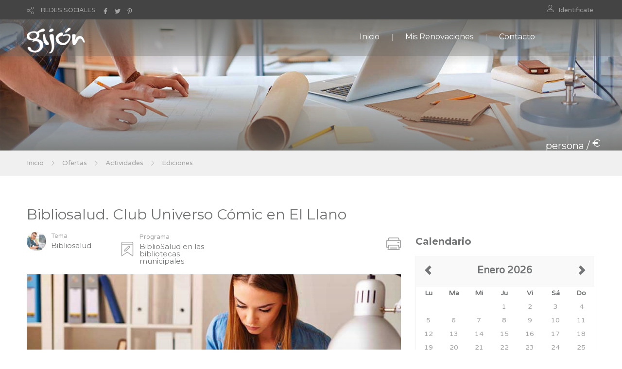

--- FILE ---
content_type: text/html;charset=UTF-8
request_url: https://actividades.gijon.es/ACTTerceros/Edicion.do;jsessionid=U3nVBLUjOEEILa-5bc0eE0HgLTIjNuX7I2vA1PW4.workerc?method=listaEdiciones&idActividad=3460830783629052206402&idPrograma=3460430727580488406402&idOferta=3460730783372944006402
body_size: 7077
content:








<!DOCTYPE html>


<html xmlns="http://www.w3.org/1999/xhtml" lang="en" xml:lang="en">

<head>
 
    <meta charset="utf-8">  
    
    <title>Ayto. de Gijón - Inscripción y renovaciones en cursos y actividades deportivas y culturales </title> <!--insert your title here-->  
    <meta name="description" content="Ayuntamiento de Gijón - Cursos Municipales"> <!--insert your description here-->  
    <meta name="author" content="sgalvarez"> <!--insert your name here-->
    <meta name="viewport" content="width=device-width, initial-scale=1.0"> <!--meta responsive-->
    <meta http-equiv="Access-Control-Allow-Origin" content="*">
    
    <!--START CSS--> 
    <link rel="stylesheet" href="css/bootstrap.css"> <!--style-->
    <link rel="stylesheet" href="css/nicdark_style.css"> <!--style-->
    <link rel="stylesheet" type="text/css" href="css/zabuto_calendar.css">
    
    <link href="css/impresion.css" media="print" type="text/css" rel="stylesheet" />
    
	<script src="js/jquery-3.2.0.min.js" type="text/javascript"></script>
	<script src="js/jquery-validate.js" type="text/javascript"></script>
	<script src="js/bootstrap.js" type="text/javascript"></script>


    <link href='https://fonts.googleapis.com/css?family=Montserrat:400,700' rel='stylesheet' type='text/css'>
    <link href='https://fonts.googleapis.com/css?family=Varela+Round' rel='stylesheet' type='text/css'>

    <!--[if lt IE 9]>  
    <script src="http://html5shiv.googlecode.com/svn/trunk/html5.js"></script>  
    <![endif]-->  

    <!--FAVICONS-->
    <link rel="shortcut icon" href="img/favicon/favicon.ico">
    <link rel="apple-touch-icon" href="img/favicon/apple-touch-icon.jpg">
    <link rel="apple-touch-icon" sizes="72x72" href="img/favicon/apple-touch-icon-72x72.jpg">
    <link rel="apple-touch-icon" sizes="114x114" href="img/favicon/apple-touch-icon-114x114.jpg">
    <!--END FAVICONS-->
    
	
    
</head>  

<body id="start_nicdark_framework" >
	<script src="js/zabuto_calendar.js"></script>
		

	<!--START nicdark_site-->
	<div class="nicdark_site">
	
		<!--START nicdark_site_fullwidth-->
		<div class="nicdark_site_fullwidth nicdark_site_fullwidth_boxed nicdark_clearfix">

			









<!--START search container-->
<div class="nicdark_display_table nicdark_transition_all_08_ease nicdark_navigation_2_search_content nicdark_bg_greydark_alpha_9 nicdark_position_fixed nicdark_width_100_percentage nicdark_height_100_percentage nicdark_z_index_1_negative nicdark_opacity_0">

    <!--close-->
    <div class="nicdark_cursor_zoom_out nicdark_navigation_2_close_search_content nicdark_width_100_percentage nicdark_height_100_percentage nicdark_position_absolute nicdark_z_index_1_negative"></div>


    <div class="nicdark_display_table_cell nicdark_vertical_align_middle nicdark_text_align_center">
        <div class="nicdark_width_700 nicdark_display_inline_block">
            <div class="nicdark_width_80_percentage nicdark_padding_5 nicdark_box_sizing_border_box nicdark_float_left nicdark_position_relative">
                <input class="nicdark_border_width_2 nicdark_background_none nicdark_border_top_width_0 nicdark_border_right_width_0 nicdark_border_left_width_0 nicdark_first_font nicdark_color_white nicdark_placeholder_color_white nicdark_font_size_30 nicdark_line_height_30" type="text" placeholder="Buscar">
            </div>
            <!-- <div class="nicdark_width_20_percentage nicdark_padding_10 nicdark_box_sizing_border_box nicdark_float_left nicdark_position_relative">
                <a class="nicdark_width_55 nicdark_height_55 nicdark_display_inline_block nicdark_text_align_center nicdark_box_sizing_border_box nicdark_bg_green nicdark_padding_15 nicdark_border_radius_3 " href="#">
                    <img alt="Icono" width="25" src="img/icons/icon-search-white.svg">
                </a>   
            </div>  -->
        </div>
    </div>

</div>
<!--END search container-->


<!--START menu responsive-->
<div class="nicdark_navigation_2_sidebar_content nicdark_padding_40 nicdark_box_sizing_border_box nicdark_overflow_hidden nicdark_overflow_y_auto nicdark_transition_all_08_ease nicdark_bg_green nicdark_height_100_percentage nicdark_position_fixed nicdark_width_300 nicdark_right_300_negative nicdark_z_index_9">

     <img alt="Icono" width="25" class="nicdark_close_navigation_2_sidebar_content nicdark_cursor_pointer nicdark_right_20 nicdark_top_20 nicdark_position_absolute" src="img/icons/icon-close-white.svg">

     <div class="nicdark_navigation_2_sidebar">
		<ul>
		    <li>
				<a href="/ACTTerceros/Oferta.do;jsessionid=mQxUeh2xzEAkLIa3v_cMdc9a6i3n_r3IxOtLumSn.workerc">Inicio</a>
			</li>
		
			
		
			<li>
                <a href="https://www.gijon.es/app/actividades" target="_self">Mis Renovaciones</a>
            </li>
		    <!-- <li>
		        <a href="http://actividades.gijon.es/ACTTerceros2/">Aplicación Antigua</a>
		    </li>  -->
		
		    <li>
		        <a href="https://acerca.gijon.es/sta/">Contacto</a>
		    </li>
		</ul>

     </div>

 </div>
 <!--END menu responsive-->




<!--START language section-->
<div id="menu_usuario" class="nicdark_section">

    <div class="nicdark_section nicdark_bg_greydark">

        


        <!--start nicdark_container-->
        <div class="nicdark_container nicdark_clearfix">

            <div class="grid grid_6 nicdark_padding_botttom_10 nicdark_padding_top_10 nicdark_text_align_center_responsive">

				               
                <div class="nicdark_navigation_top_header_5">
                    <ul>
                    	 
                    	<!-- 
                        <li>
                            <img alt="Icono" class="nicdark_margin_right_10 " width="15" src="img/icons/icon-world-grey.svg">
                            <a class=" nicdark_line_height_18" href="#">LANGUAGES</a>

                            <ul class="nicdark_sub_menu">
                                <li><a href="#">English</a></li>
                                <li><a href="#">Russian</a></li>
                                <li><a href="#">Italian</a></li>
                            </ul>

                        </li>
                        -->
                         
                        <li>
                            
                            <img alt="Icono" class="nicdark_margin_right_10" style="width:15px; height:15px;" src="img/icons/icon-share-grey.svg">
                            <a class=" nicdark_line_height_18" href="#">REDES SOCIALES</a>

                            <ul class="nicdark_sub_menu">
                                <li><a target="_blank" href="https://www.facebook.com/asuntos.europeosdegijon">Facebook</a></li>
                                <li><a target="_blank" href="https://twitter.com/gijon">Twitter</a></li>
                                <li><a target="_blank" href="https://es.pinterest.com/gijonturismo/?d">Pinterest</a></li>
                            </ul>

                            <a target="_blank" href="https://www.facebook.com/asuntos.europeosdegijon">
                            	<img alt="Icono" class="nicdark_margin_left_10  nicdark_margin_top_2 nicdark_display_none_all_responsive" style="width:12px; height:12px;" src="img/icons/icon-facebook-grey.svg">
                            </a>
                            <a target="_blank" href="https://twitter.com/gijon">
                            	<img alt="Icono" class="nicdark_margin_left_10  nicdark_margin_top_2 nicdark_display_none_all_responsive" style="width:12px; height:12px;" src="img/icons/icon-twitter-grey.svg">
                            </a>
                            <a target="_blank" href="https://es.pinterest.com/gijonturismo/?d">
                            	<img alt="Icono" class="nicdark_margin_left_10  nicdark_margin_top_2 nicdark_display_none_all_responsive" style="width:12px; height:12px;" src="img/icons/icon-pinterest-grey.svg">
                            </a>

                        </li>
                    </ul>
                </div>
                 

            </div>


            <div class="grid grid_6 nicdark_text_align_right nicdark_border_top_1_solid_greydark_responsive nicdark_text_align_center_responsive nicdark_padding_botttom_10 nicdark_padding_top_10">
              
                <div class="nicdark_navigation_top_header_5">
                    <ul>
                        <li>
                            <img alt="Icono" class="nicdark_margin_right_10 nicdark_float_left" style="width:15px; height:15px;" src="img/icons/icon-user-grey.svg">
	                        
	                        
	                            <a href="MisSolicitudes.do?method=listSolicitudes">Identificate</a>
		                    
                            
                            
                        </li>
                        
                    </ul>
                </div>
                

            </div>


        </div>
        <!--end container-->

    </div>

</div>
<!--END language section-->



<!--START Menu-->
<div id="menu" class="nicdark_section nicdark_position_relative ">
    <div class="nicdark_section nicdark_position_absolute nicdark_bg_greydark_alpha">
    
        <!--start nicdark_container-->
        <div class="nicdark_container nicdark_clearfix nicdark_position_relative">
            <div class="grid grid_12 nicdark_display_none_all_responsive">
            
                <div class="nicdark_section nicdark_height_10"></div>
                
                <!--LOGO-->
                <a href="Oferta.do"><img alt="Icono" class="nicdark_position_absolute nicdark_left_15 nicdark_top_17" width="120" src="img/logo.png"></a>
                
                <!--right icons menu-->
                <div class="nicdark_float_right nicdark_width_100  nicdark_position_relative nicdark_height_25 nicdark_display_none_all_responsive">
                	
                    <!-- <a class="nicdark_navigation_5_open_search_content" href="#">
                    	<img alt="Icono" class="nicdark_opacity_05_hover nicdark_transition_all_08_ease nicdark_position_absolute nicdark_top_3_negative nicdark_right_0" width="25" src="img/icons/icon-search-white.svg">
                    </a> -->
                </div>
                <!--right icons menu-->
                
                
                <div class="nicdark_navigation_5 nicdark_text_align_right nicdark_float_right nicdark_display_none_all_responsive">
                    <ul>
                        <li>
                            <a href="/ACTTerceros/Oferta.do;jsessionid=mQxUeh2xzEAkLIa3v_cMdc9a6i3n_r3IxOtLumSn.workerc">Inicio</a>
                        </li>

                        
						
						<li>
	                        <a href="https://www.gijon.es/app/actividades" target="_self">Mis Renovaciones</a>
	                    </li>
	                        
                        <!-- <li>
                            <a href="http://actividades.gijon.es/ACTTerceros2/">Aplicación Antigua</a>
                        </li> -->

                        <li>
                            <a href="https://acerca.gijon.es/sta/">Contacto</a>
                        </li>
                    </ul>
                </div>
                
                <div class="nicdark_section nicdark_height_10"></div>
                
            </div>
            
            
            <!--RESPONSIVE-->
            <div class="nicdark_width_50_percentage nicdark_float_left nicdark_display_none nicdark_display_block_responsive">
                <div class="nicdark_section nicdark_height_20"></div>
                <a href="Oferta.do"><img alt="Logo" width="120" class="" src="img/logo.png"></a>
            </div>
            
            <div class="nicdark_width_50_percentage nicdark_float_left nicdark_display_none nicdark_display_block_responsive">
            
                <div class="nicdark_section nicdark_height_20"></div>
                
                <div class="nicdark_float_right nicdark_width_100_percentage nicdark_text_align_right ">
                
                    <a class="nicdark_open_navigation_5_sidebar_content" href="#">
                        <img alt="Icono" class="nicdark_margin_right_20" width="25" src="img/icons/icon-menu-white.svg">
                    </a>
                    
                    <!-- <img alt="Icono" class="nicdark_margin_left_20 nicdark_navigation_5_open_search_content" width="25" src="img/icons/icon-search-white.svg">  -->
                    
                    
                </div>
                
                <div class="nicdark_section nicdark_height_20"></div>
                
            </div>
            <!--RESPONSIVE-->
            
            
        </div>
        <!--end container-->
        
    </div>
</div>
<!--END Menu-->



			







<div id="titulo" class="nicdark_section nicdark_background_size_cover nicdark_background_position_center_bottom" style="background-image:url(img/parallax/img5.jpg);">

    <div class="nicdark_section nicdark_bg_greydark_alpha_gradient_2">




        <!--start nicdark_container-->
        <div class="nicdark_container nicdark_clearfix">


            <div class="nicdark_section nicdark_height_200"></div>


			<div class="nicdark_width_50_percentage nicdark_width_100_percentage_all_iphone nicdark_float_left">

                <strong class="nicdark_color_white nicdark_font_size_40 nicdark_first_font"></strong>

                <div class="nicdark_section nicdark_height_20"></div>


                <div class="nicdark_display_table nicdark_float_left">
                    <h3 class=" nicdark_color_white nicdark_display_table_cell nicdark_vertical_align_middle"></h3>
                </div>


                <div class="nicdark_section nicdark_height_20"></div>


            </div>

			<div class="nicdark_width_50_percentage nicdark_width_100_percentage_all_iphone nicdark_display_none_all_iphone nicdark_float_left nicdark_text_align_right">

                <div class="nicdark_section nicdark_height_40"></div>


                <div class="nicdark_display_table nicdark_float_right">

                    <div class="nicdark_display_table_cell nicdark_vertical_align_bottom">
                        <h5 class="nicdark_font_size_20 nicdark_color_white">persona / </h5>
                    </div>

                    <div class="nicdark_display_table_cell nicdark_vertical_align_top">
                        <h5 class="nicdark_font_size_20 nicdark_color_white nicdark_margin_5">€</h5>
                    </div>

                    <div class="nicdark_display_table_cell nicdark_vertical_align_bottom">
                        <h1 class=" nicdark_color_white nicdark_font_size_60 nicdark_line_height_50"></h1>
                    </div>

                </div>


            </div>
                        


        </div>
        <!--end container-->

    </div>

</div>





			











	



<!--START Migas de pan-->
<div class="nicdark_section nicdark_bg_grey nicdark_border_bottom_1_solid_grey">

    <!--start nicdark_container-->
    <div class="nicdark_container nicdark_clearfix">

        <div class="grid grid_12">
            
            <a href="/ACTTerceros/Oferta.do;jsessionid=mQxUeh2xzEAkLIa3v_cMdc9a6i3n_r3IxOtLumSn.workerc">Inicio</a>
            <img alt="Icono" class="nicdark_margin_left_10 nicdark_margin_right_10" style="width:10px; height:10px;" src="img/icons/icon-next-grey.svg">
            <a href="Oferta.do">Ofertas</a>
            <img alt="Icono" class="nicdark_margin_left_10 nicdark_margin_right_10" style="width:10px; height:10px;" src="img/icons/icon-next-grey.svg">
            <a href="Actividad.do?method=listaActividades&idOferta=3460730783372944006402&idPrograma=3460430727580488406402">Actividades</a>
            <img alt="Icono" class="nicdark_margin_left_10 nicdark_margin_right_10" style="width:10px; height:10px;" src="img/icons/icon-next-grey.svg">
            <a href="#">Ediciones</a>

        </div>


    </div>
    <!--end container-->

</div>
<!--END Migas de pan-->



<div class="nicdark_section nicdark_height_50"></div>



<div class="nicdark_section">

    <!--start nicdark_container-->
    <div class="nicdark_container nicdark_clearfix">


        <div class="nicdark_width_66_percentage nicdark_width_100_percentage_ipad_port nicdark_width_100_percentage_all_iphone nicdark_float_left">

            <div class="nicdark_section nicdark_padding_15 nicdark_box_sizing_border_box">

                <h1>Bibliosalud. Club Universo Cómic en El Llano</h1>
                <div class="nicdark_section nicdark_height_20"></div>


                <div class="nicdark_width_25_percentage nicdark_width_50_percentage_all_iphone nicdark_float_left">
                    <div class="nicdark_display_table nicdark_float_left">

                        <div class="nicdark_display_table_cell nicdark_vertical_align_middle">
                            <img alt="Icono" class="nicdark_margin_right_10 nicdark_border_radius_100_percentage" style="width:40px; height:40px;" src="img/avatar/avatar-chef-1.jpg">
                        </div>

                        <div class="nicdark_display_table_cell nicdark_vertical_align_middle">
                            <p class="nicdark_font_size_13">Tema</p>
                            <div class="nicdark_section nicdark_height_5"></div>
                            <h5 class="">Bibliosalud</h5>
                        </div>

                    </div>
                </div>
                <div class="nicdark_width_25_percentage nicdark_width_50_percentage_all_iphone nicdark_float_left">

                    <div class="nicdark_section nicdark_height_5"></div>
                    <div class="nicdark_display_table nicdark_float_left">

                        <div class="nicdark_display_table_cell nicdark_vertical_align_middle">
                            <img alt="Icono" class="nicdark_margin_right_10" style="width:30px; height:30px;" src="img/icons/icon-category-grey.svg">
                        </div>

                        <div class="nicdark_display_table_cell nicdark_vertical_align_middle">
                            <p class="nicdark_font_size_13">Programa</p>
                            <div class="nicdark_section nicdark_height_5"></div>
                            <h5 class="">BiblioSalud en las bibliotecas municipales </h5>
                        </div>

                    </div>
                </div>

                <div class="nicdark_width_50_percentage nicdark_display_none_all_iphone nicdark_float_right">

                    <div class="nicdark_section nicdark_height_5"></div>
                    <div class="nicdark_section nicdark_height_5"></div>

                    <div class="nicdark_display_table nicdark_float_right">
                        <a href="#" onclick="window.print()"><img alt="Icono" class="" style="width:30px; height:30px;" src="img/icons/icon-print-grey.svg">
                        </a>
                    </div>
                </div>



                <div class="nicdark_section nicdark_height_20"></div>



                <div class="nicdark_section nicdark_position_relative">

					
					
                    
                    <img alt="Icono" class="nicdark_section" src="img/courses/img1.jpg">
                    
                    <!-- <img alt="Icono" class="nicdark_section" src="data:image/jpeg;base64,">  -->

                    <div class="nicdark_bg_greydark_alpha_gradient nicdark_position_absolute nicdark_left_0 nicdark_height_100_percentage nicdark_width_100_percentage nicdark_padding_20 nicdark_box_sizing_border_box">
                        <div class="nicdark_position_absolute nicdark_bottom_20">

                            <!-- <a class="nicdark_display_inline_block nicdark_font_size_13 nicdark_color_white nicdark_border_1_solid_white nicdark_first_font nicdark_padding_8 nicdark_border_radius_3 nicdark_margin_right_20" href="account.html#tabs-3">
                            	FAVORITOS
                            </a> -->

                        </div>

                    </div>

                </div>



                <div class="nicdark_section nicdark_height_40"></div>


                <div class="nicdark_section">


                    <!--START tab-->
                    <div class="nicdark_tabs">
                        <ul class="nicdark_list_style_none nicdark_margin_0 nicdark_padding_0 nicdark_section nicdark_border_bottom_2_solid_grey">
                            <li class="nicdark_display_inline_block">
                                <h4>
                                	<a class="nicdark_outline_0 nicdark_padding_20 nicdark_display_inline_block nicdark_first_font nicdark_color_greydark" href="#tabs-1">
                                		<img alt="Icono" class="nicdark_margin_right_10" style="width:15px; height:15px;" src="img/icons/icon-graph-color.svg">
                                		Contenido
                                	</a>
                                </h4>
                            </li>
                            <li class="nicdark_display_inline_block">
                                <h4>
                                	<a class="nicdark_outline_0 nicdark_padding_20 nicdark_display_inline_block nicdark_first_font nicdark_color_greydark" href="#tabs-2">
                                		<img alt="Icono" class="nicdark_margin_right_10" style="width:15px; height:15px;" src="img/icons/icon-bookandpen.svg">
	                                	Notas
                                	</a>
                                </h4>
                            </li>
                            <li class="nicdark_display_inline_block">
                                <h4>
                                	<a class="nicdark_outline_0 nicdark_padding_20 nicdark_display_inline_block nicdark_first_font nicdark_color_greydark" href="#tabs-3">
                                		<img alt="Icono" class="nicdark_margin_right_10" style="width:15px; height:15px;" src="img/icons/icon-graduation-color.svg">
                                		Profesores
                                	</a>
                                </h4>
                            </li>
                            <!-- <li class="nicdark_display_inline_block">
                                <h4><a class="nicdark_outline_0 nicdark_padding_20 nicdark_display_inline_block nicdark_first_font nicdark_color_greydark" href="#tabs-4">Comentarios</a></h4>
                            </li> -->
                        </ul>

                        <div class="nicdark_section nicdark_height_40"></div>

                        <div class="nicdark_section" id="tabs-1">

                            <h3><strong>Contenido</strong></h3>
                            <div class="nicdark_section nicdark_height_20"></div>
                            <p>Club para niños de 8 a 11 años.<p>

Trataremos:<p>
- Lectura y debate de cómics<p>
- Herramientas on line para crear tiras de cómics<p>
- Creación de guiones <p>
- Diseño de personajes<p>

Sesiones: los días 17 de octubre y 28 de noviembre, de 16:30 a 18:00 horas. </p>
                            <div class="nicdark_section nicdark_height_40"></div>

                            <h3><strong>Formato</strong></h3>
                            <div class="nicdark_section nicdark_height_20"></div>
                            <p>Plazas limitadas. Inscripción previa </p>
                            <div class="nicdark_section nicdark_height_40"></div>

                        </div>

                        <div class="nicdark_section" id="tabs-2">

                            <h3><strong>Notas</strong></h3>
                            <div class="nicdark_section nicdark_height_20"></div>
                            <p> </p>
                            <div class="nicdark_section nicdark_height_50"></div>
                            <h3><strong>Otras Notas</strong></h3>
                            <div class="nicdark_section nicdark_height_20"></div>
                            <p> </p>
                            <div class="nicdark_section nicdark_height_40"></div>

                        </div>
                        <div class="nicdark_section" id="tabs-3">

                            <h3><strong>Profesores</strong></h3>
                            <div class="nicdark_section nicdark_height_30"></div>

                            <div class="nicdark_section">

								


                            </div>


                        </div>
                        
                        

                    </div>
                    <!--END tab-->


                </div>
            </div>


            <div class="nicdark_section nicdark_height_50"></div>

            <!--START tab-->
            <div class="nicdark_tabs ui-tabs ui-widget ui-widget-content ui-corner-all">
                <ul class="nicdark_list_style_none nicdark_margin_0 nicdark_padding_0 nicdark_section nicdark_border_bottom_2_solid_grey ui-tabs-nav ui-helper-reset ui-helper-clearfix ui-widget-header ui-corner-all" role="tablist">
                    <li class="nicdark_display_inline_block ui-state-default ui-corner-top ui-tabs-active ui-state-active" role="tab" tabindex="0" aria-controls="tabs-1" aria-labelledby="ui-id-1" aria-selected="true" aria-expanded="true">
                        <h4>
                            <a class="nicdark_outline_0 nicdark_padding_20 nicdark_padding_right_10 nicdark_display_inline_block nicdark_first_font nicdark_color_greydark ui-tabs-anchor" href="#tabs-1"  tabindex="-1" id="ui-id-1">Ediciones</a> 
                        </h4>
                    </li>

		       </ul>
		
		       <div class="nicdark_section nicdark_height_20"></div>
		
		       <div class="nicdark_section ui-tabs-panel ui-widget-content ui-corner-bottom" id="tabs-1" aria-labelledby="ui-id-1" role="tabpanel" aria-hidden="false" style="display: block;">



		            <div class="nicdark_section nicdark_box_sizing_border_box nicdark_overflow_hidden nicdark_overflow_x_auto nicdark_cursor_move_responsive">
		                
		                		                
		                	<p>No hay ediciones en periodo de matriculación</p>		                
		                
		                
		                
		            </div>



                </div>

            </div>
            <!--END tab-->






        </div>





        <div class="nicdark_width_33_percentage nicdark_width_100_percentage_ipad_port nicdark_width_100_percentage_all_iphone nicdark_float_left">


            <div class="nicdark_section nicdark_padding_15 nicdark_box_sizing_border_box">

                <div class="nicdark_section nicdark_height_60"></div>


	            <h3><strong>Calendario</strong></h3>
	            <div class="nicdark_section nicdark_height_20"></div>

	            <!--calendar-->
	            <div class="nicdark_section nicdark_border_1_solid_grey">
	                <div id="my-calendar"></div>
	            </div>
                
			    <script type="application/javascript">
			     var eventData = [
			        {"date": "" ,"badge":false,"title":"Inicio Curso","classname":"matriculacion"},
			        {"date": "" ,"badge":false,"title":"Inicio Curso","classname":"renovacion"}
			     ];
			     
			     
			     $(document).ready(function () {
			         $("#my-calendar").zabuto_calendar({
			             language: "es",
			             data: eventData,
			        	 today: true,
			        	 modal: false,
			             legend: [
			                 {type: "block", label: "Inicio", classname: "matriculacion"},
			                 {type: "block", label: "Fin", classname: "renovacion"}
			             ]
			         });
			     });
			     
			
				</script>
                
                <!--calendar-->


	            <div class="nicdark_section nicdark_height_30"></div>

	            <h3><strong>Datos del curso</strong></h3>
	            <div class="nicdark_section nicdark_height_20"></div>

                <table class="nicdark_section">
                    <tbody>
                        <tr class="nicdark_border_bottom_2_solid_grey">
                            <td class="nicdark_padding_20 "><img alt="Icono" class="" style="width:40px; height:40px;" src="img/icons/icon-list.svg">
                            </td>
                            <td class="nicdark_padding_20 ">
                                <h4 class=" nicdark_text_align_right">2 Edición/es</h4>
                            </td>
                        </tr>
                        <tr class="nicdark_border_bottom_2_solid_grey">
                            <td class="nicdark_padding_20 "><img alt="Icono" class="" style="width:40px; height:40px;" src="img/icons/icon-availability.svg">
                            </td>
                            <td class="nicdark_padding_20 ">
                                <h4 class=" nicdark_text_align_right">12 Plazas/Edición</h4>
                            </td>
                        </tr>
                        <tr class="nicdark_border_bottom_2_solid_grey">
                            <td class="nicdark_padding_20 "><img alt="Icono" class="" style="width:40px; height:40px;" src="img/icons/icon-clock-grey.svg">
                            </td>
                            <td class="nicdark_padding_20 ">
                                <h4 class=" nicdark_text_align_right"> horas</h4>
                            </td>
                        </tr>
                        
                        <tr class="nicdark_border_bottom_2_solid_grey">
                            <td class="nicdark_padding_20"><img alt="Icono" class="" style="width:40px; height:40px;" src="img/icons/icon-level.svg">
                            </td>
                            <td class="nicdark_padding_20">
                                <h4 class=" nicdark_text_align_right">Infantil (de 8 a 11 años)</h4>
                            </td>
                        </tr>
                        
                        <tr class="nicdark_border_bottom_2_solid_grey">
                            <td class="nicdark_padding_20"><img alt="Icono" class="" style="width:40px; height:40px;" src="img/icons/icon-next-grey.svg">
                            </td>
                            <td class="nicdark_padding_20">
                                <h4 class=" nicdark_text_align_right">1 dia/s para el pago</h4>
                            </td>
                        </tr>

                        <tr class="nicdark_border_bottom_2_solid_grey">
                            <td class="nicdark_padding_20"><img alt="Icono" class="" style="width:40px; height:40px;" src="img/icons/icon-pdf.jpg">
                            </td>
                            <td class="nicdark_padding_20">
                            </td>
                        </tr>
                        
                        <tr  class="nicdark_border_bottom_2_solid_grey">
                            <td class="nicdark_padding_20 "><img alt="Icono" class="" style="width:40px; height:40px;" src="img/icons/icon-card-grey.svg">
                            </td>
                            <td class="nicdark_padding_20 ">
                                <h4 class=" nicdark_text_align_right">
                                	<strong>
                                	
									
									
										0.00 € 
									
									
															
                                	
                                	
                                	</strong>
                                </h4>
                            </td>
                        </tr>
                        
                    </tbody>
                </table>

            </div>

        </div>


		    <div class="nicdark_section nicdark_height_50"></div>


		    <div class="nicdark_section">
			    <div class="nicdark_width_100_percentage nicdark_padding_10 nicdark_padding_left_0 nicdark_padding_right_0 nicdark_box_sizing_border_box nicdark_float_left">
			        <a class="nicdark_bg_white_hover nicdark_color_orange_hover nicdark_border_2_solid_orange nicdark_transition_all_08_ease nicdark_display_inline_block nicdark_text_align_center nicdark_box_sizing_border_box nicdark_color_white nicdark_bg_orange nicdark_first_font nicdark_padding_10_20 nicdark_border_radius_3" 
			        href="#" onclick="window.history.back();">Volver</a>   
			    </div>
			</div>


 			<div class="nicdark_section nicdark_height_50"></div>
	
	
    </div>
    <!--end container-->


</div>


<div class="nicdark_section nicdark_bg_greydark nicdark_display_table">

    <div class="nicdark_width_50_percentage nicdark_position_relative nicdark_bg_grey nicdark_display_table_cell nicdark_vertical_align_middle nicdark_background_size_cover nicdark_background_position_center" style="background-image:url(img/parallax/img12.jpg);">

        <div class="nicdark_bg_greydark_alpha nicdark_position_absolute nicdark_left_0 nicdark_top_0 nicdark_height_100_percentage nicdark_width_100_percentage  "></div>

    </div>

    <div class="nicdark_width_50_percentage nicdark_display_table_cell nicdark_vertical_align_middle nicdark_padding_100 nicdark_box_sizing_border_box">

        <h1 class="nicdark_color_white nicdark_font_size_40"><strong>Facilidad</strong></h1>
        <h1 class="nicdark_color_white nicdark_font_size_40"><strong><span class="nicdark_color_green">de </span>pago.</strong></h1>
        <div class="nicdark_section nicdark_height_20"></div>
        <p>Recuerda que no tienes porque realizar el pago en el momento de la inscripción. Cada oferta tiene un plazo para realizar el pago después de realizar dicha inscripción. El pago lo puedes realizar desde esta misma web y en la red de cajeros ciudadanos.</p>
        <div class="nicdark_section nicdark_height_20"></div>
        <img alt="Icono" class="nicdark_padding_10 nicdark_border_radius_3 nicdark_border_1_solid_grey_2 nicdark_margin_right_20" style="width:52px;height:52px;" src="img/icons/icon-card.png">
        <img alt="Icono" class="nicdark_padding_10 nicdark_border_radius_3 nicdark_border_1_solid_grey_2 nicdark_margin_right_20" style="width:52px;height:52px;" src="img/icons/icon-photo.svg">
        <img alt="Icono" class="nicdark_padding_10 nicdark_border_radius_3 nicdark_border_1_solid_grey_2 nicdark_margin_right_20" style="width:52px;height:52px;" src="img/icons/icon-paint.svg">

    </div>

</div>

<div class="nicdark_section nicdark_height_30"></div>

<div class="nicdark_section">

                <div class="nicdark_container nicdark_clearfix">

                    <div class="grid grid_4 ">

                        <img alt="Edad" style="width:40px;height:40px;" src="img/icons/icon-age-grey.png">
                        <div class="nicdark_section nicdark_height_20"></div>
                        <h2><strong>Edad</strong></h2>
                        <div class="nicdark_section nicdark_height_20"></div>
                        <p>La edad para acceder a los cursos se calculara a fecha de inicio de la actividad.</p>



                    </div>

                    <div class="grid grid_4 ">

                        <img alt="Tarjeta Ciudadana" style="width:40px;height:40px;" src="img/icons/icon-tc-grey.png">
                        <div class="nicdark_section nicdark_height_20"></div>
                        <h2><strong>Tarjeta Ciudadana</strong></h2>
                        <div class="nicdark_section nicdark_height_20"></div>
                        <p>Para acceder a los cursos debes de disponer de Tarjeta Ciudadana. Si aun no la tienes acude a uno de los centros municipales o a través del siguiente enlace: <a href="https://tc.gijon.es/">https://tc.gijon.es/</a></p>



                    </div>

                    <div class="grid grid_4 ">

                        <img alt="Icono" style="width:40px;height:40px;" src="img/icons/icon-bookandpen.svg">
                        <div class="nicdark_section nicdark_height_20"></div>
                        <h2><strong>Notas</strong></h2>
                        <div class="nicdark_section nicdark_height_20"></div>
                        <p>Comprueba la pestaña Notas donde se indican algunos de los requisitos para los cursos.</p>



                    </div>




                </div>

            </div>
       
<div class="nicdark_section nicdark_height_30"></div>	
			
			









<!-- 
<div class="footer1">
	<h2>Ayuntamiento de Gijón</h2>
	<address>
		Plaza Mayor nº1 - 33201 Gijón
		<br/>C.I.F.: P3302400A
		<br/>Información: (34) 985 181 105
	</address>
</div>
<div class="footer2">
	<p>
		Conforme con:
		<br/><a href="http://validator.w3.org" title="Ir a http://validator.w3.org">XHTML 1.0</a> | 
		<a href="http://jigsaw.w3.org/css-validator/validator?uri=http://www.gijon.es&amp;warning=0&amp;profile=css21&amp;usermedium=all" title="Ir a http://jigsaw.w3.org/css-validator/validator?uri=http://www.gijon.es&amp;warning=0&amp;profile=css21&amp;usermedium=all">CSS 2.0</a>
		<br/><a href="http://www.w3.org/WAI/WCAG2AA-Conformance" title="Ir a http://www.w3.org/WAI/WCAG2AA-Conformance">W3C WAI-AA</a> | 
		<a href="http://www.w3.org/Consortium/Member/List" title="Ir a http://www.w3.org/Consortium/Member/List">W3C Member</a> 
	</p>
</div>
 -->

<div id="pie1" class="nicdark_section nicdark_bg_greydark">
    <div class="nicdark_section nicdark_height_50"></div>
    <!--start nicdark_container-->
    <div class="nicdark_container nicdark_clearfix">
        <div class="grid grid_12 nicdark_text_align_center">
            <div class="nicdark_section">
                <a href="Oferta.do"><img alt="Logo" width="200" class="" src="img/logo.png">
                </a>
            </div>
            <div class="nicdark_section nicdark_height_20"></div>
            <div class="nicdark_display_inline_block">
                <a href="https://www.facebook.com/asuntos.europeosdegijon"><img alt="Icono" style="width:40px; height:40px;" class="nicdark_margin_right_10" src="img/icons/icon-facebook-circle.svg">
                </a>
                <a href="https://twitter.com/gijon"><img alt="Icono" style="width:40px; height:40px;" class="nicdark_margin_right_10" src="img/icons/icon-twitter-circle.svg">
                </a>
                <a href="https://es.pinterest.com/gijonturismo/?d"><img alt="Icono" style="width:40px; height:40px;" class="nicdark_margin_right_10" src="img/icons/icon-pinterest-circle.svg">
                </a>
                <a href="https://www.youtube.com/user/AyuntamientodeGijon"><img alt="Icono" style="width:40px; height:40px;" class="nicdark_margin_right_10" src="img/icons/icon-youtube-circle.svg">
                </a>
            </div>
        </div>
    </div>
    <!--end container-->
    <div class="nicdark_section nicdark_height_50"></div>
</div>





<div id="pie2" class="nicdark_section nicdark_bg_greydark">
    <!--start nicdark_container-->
    <div class="nicdark_container nicdark_clearfix nicdark_border_top_1_solid_greydark">
        <div class="grid grid_6 nicdark_text_align_center_responsive">
            <p class="nicdark_color_grey nicdark_font_size_14">© 2026 Ayuntamiento de Gijón - Cursos y Actividades Municipales - v2.2202.08 - (BKO-WF-03.gijon.local | 7:39:57)</p>
        </div>
        <div class="grid grid_6 nicdark_text_align_right nicdark_text_align_center_responsive nicdark_border_top_1_solid_greydark_responsive">
            <div class="nicdark_navigation_copyright">
                <ul>
                    <li>
                        <a href="Oferta.do">Inicio</a>
                    </li>
                    <li>
                        <a href="https://acerca.gijon.es/eParticipa/Products/Carpeta/Public/Requests/InetReqPublic.aspx?TypeId=38921&AppScope=CIUDADANO">Contacto</a>
                    </li>
                </ul>
            </div>
        </div>
    </div>
    <!--end container-->
</div>


			
		</div>  <!-- fin envoltura -->
			
	</div>  <!-- fin container -->
	
	<!--START JS-->
	<script src="js/nicdark_plugins.js" type="text/javascript"></script>
	 
</body>	
</html>















